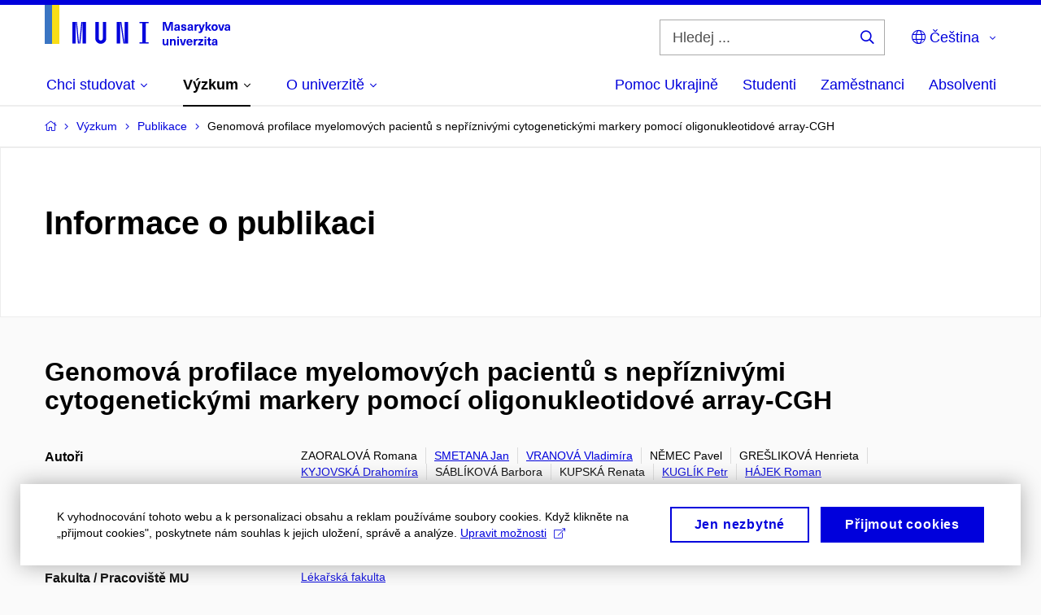

--- FILE ---
content_type: text/plain; charset=utf-8
request_url: https://www.muni.cz/Redakce/Api/ExtProxyApi/GetCitation?id=839321&lang=cs
body_size: 399
content:
ZAORALOVÁ, Romana; Jan SMETANA; Vladimíra VRANOVÁ; Pavel NĚMEC;
Henrieta GREŠLIKOVÁ; Drahomíra KYJOVSKÁ; Barbora SÁBLÍKOVÁ;
Renata KUPSKÁ; Petr KUGLÍK a Roman HÁJEK. Genomová profilace
myelomových pacientů s nepříznivými cytogenetickými markery
pomocí oligonukleotidové array-CGH. In XXIII. Olomoucké
hematologické dny s mezinárodní účastí. 2009. ISSN 1213-5763.